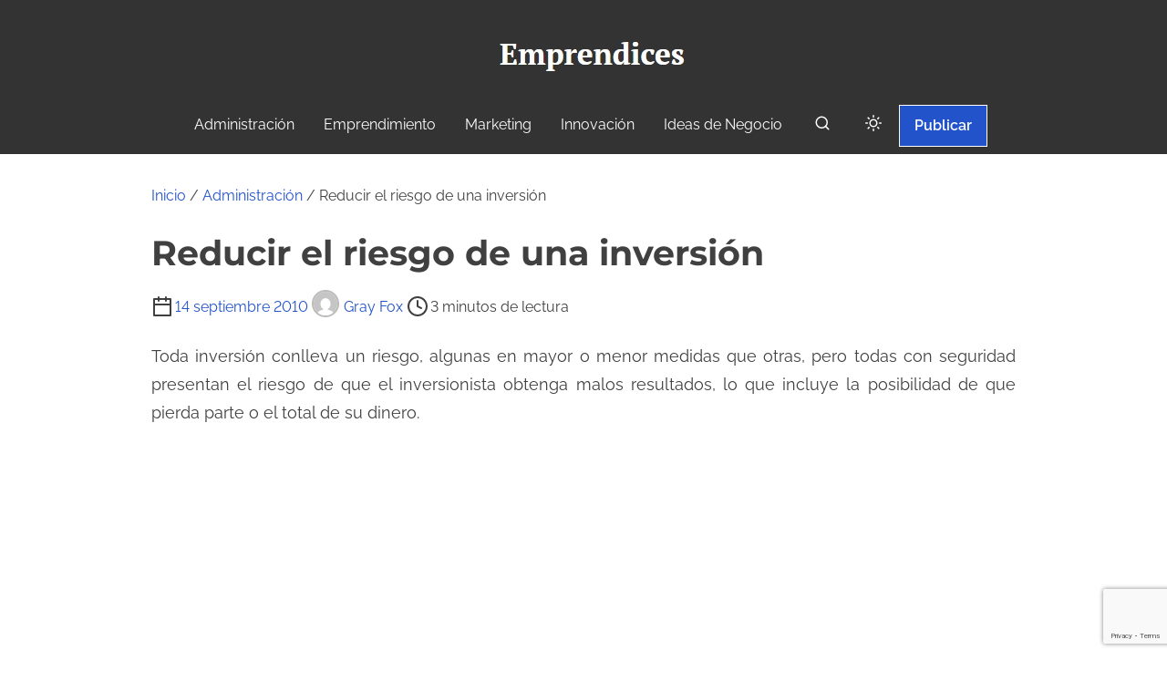

--- FILE ---
content_type: text/html; charset=utf-8
request_url: https://www.google.com/recaptcha/api2/anchor?ar=1&k=6LdarqoUAAAAALo43bM746P-f_fgP3j_WJbVPcZ1&co=aHR0cHM6Ly93d3cuZW1wcmVuZGljZXMuY286NDQz&hl=en&v=PoyoqOPhxBO7pBk68S4YbpHZ&size=invisible&anchor-ms=20000&execute-ms=30000&cb=jb8f53hympwg
body_size: 48932
content:
<!DOCTYPE HTML><html dir="ltr" lang="en"><head><meta http-equiv="Content-Type" content="text/html; charset=UTF-8">
<meta http-equiv="X-UA-Compatible" content="IE=edge">
<title>reCAPTCHA</title>
<style type="text/css">
/* cyrillic-ext */
@font-face {
  font-family: 'Roboto';
  font-style: normal;
  font-weight: 400;
  font-stretch: 100%;
  src: url(//fonts.gstatic.com/s/roboto/v48/KFO7CnqEu92Fr1ME7kSn66aGLdTylUAMa3GUBHMdazTgWw.woff2) format('woff2');
  unicode-range: U+0460-052F, U+1C80-1C8A, U+20B4, U+2DE0-2DFF, U+A640-A69F, U+FE2E-FE2F;
}
/* cyrillic */
@font-face {
  font-family: 'Roboto';
  font-style: normal;
  font-weight: 400;
  font-stretch: 100%;
  src: url(//fonts.gstatic.com/s/roboto/v48/KFO7CnqEu92Fr1ME7kSn66aGLdTylUAMa3iUBHMdazTgWw.woff2) format('woff2');
  unicode-range: U+0301, U+0400-045F, U+0490-0491, U+04B0-04B1, U+2116;
}
/* greek-ext */
@font-face {
  font-family: 'Roboto';
  font-style: normal;
  font-weight: 400;
  font-stretch: 100%;
  src: url(//fonts.gstatic.com/s/roboto/v48/KFO7CnqEu92Fr1ME7kSn66aGLdTylUAMa3CUBHMdazTgWw.woff2) format('woff2');
  unicode-range: U+1F00-1FFF;
}
/* greek */
@font-face {
  font-family: 'Roboto';
  font-style: normal;
  font-weight: 400;
  font-stretch: 100%;
  src: url(//fonts.gstatic.com/s/roboto/v48/KFO7CnqEu92Fr1ME7kSn66aGLdTylUAMa3-UBHMdazTgWw.woff2) format('woff2');
  unicode-range: U+0370-0377, U+037A-037F, U+0384-038A, U+038C, U+038E-03A1, U+03A3-03FF;
}
/* math */
@font-face {
  font-family: 'Roboto';
  font-style: normal;
  font-weight: 400;
  font-stretch: 100%;
  src: url(//fonts.gstatic.com/s/roboto/v48/KFO7CnqEu92Fr1ME7kSn66aGLdTylUAMawCUBHMdazTgWw.woff2) format('woff2');
  unicode-range: U+0302-0303, U+0305, U+0307-0308, U+0310, U+0312, U+0315, U+031A, U+0326-0327, U+032C, U+032F-0330, U+0332-0333, U+0338, U+033A, U+0346, U+034D, U+0391-03A1, U+03A3-03A9, U+03B1-03C9, U+03D1, U+03D5-03D6, U+03F0-03F1, U+03F4-03F5, U+2016-2017, U+2034-2038, U+203C, U+2040, U+2043, U+2047, U+2050, U+2057, U+205F, U+2070-2071, U+2074-208E, U+2090-209C, U+20D0-20DC, U+20E1, U+20E5-20EF, U+2100-2112, U+2114-2115, U+2117-2121, U+2123-214F, U+2190, U+2192, U+2194-21AE, U+21B0-21E5, U+21F1-21F2, U+21F4-2211, U+2213-2214, U+2216-22FF, U+2308-230B, U+2310, U+2319, U+231C-2321, U+2336-237A, U+237C, U+2395, U+239B-23B7, U+23D0, U+23DC-23E1, U+2474-2475, U+25AF, U+25B3, U+25B7, U+25BD, U+25C1, U+25CA, U+25CC, U+25FB, U+266D-266F, U+27C0-27FF, U+2900-2AFF, U+2B0E-2B11, U+2B30-2B4C, U+2BFE, U+3030, U+FF5B, U+FF5D, U+1D400-1D7FF, U+1EE00-1EEFF;
}
/* symbols */
@font-face {
  font-family: 'Roboto';
  font-style: normal;
  font-weight: 400;
  font-stretch: 100%;
  src: url(//fonts.gstatic.com/s/roboto/v48/KFO7CnqEu92Fr1ME7kSn66aGLdTylUAMaxKUBHMdazTgWw.woff2) format('woff2');
  unicode-range: U+0001-000C, U+000E-001F, U+007F-009F, U+20DD-20E0, U+20E2-20E4, U+2150-218F, U+2190, U+2192, U+2194-2199, U+21AF, U+21E6-21F0, U+21F3, U+2218-2219, U+2299, U+22C4-22C6, U+2300-243F, U+2440-244A, U+2460-24FF, U+25A0-27BF, U+2800-28FF, U+2921-2922, U+2981, U+29BF, U+29EB, U+2B00-2BFF, U+4DC0-4DFF, U+FFF9-FFFB, U+10140-1018E, U+10190-1019C, U+101A0, U+101D0-101FD, U+102E0-102FB, U+10E60-10E7E, U+1D2C0-1D2D3, U+1D2E0-1D37F, U+1F000-1F0FF, U+1F100-1F1AD, U+1F1E6-1F1FF, U+1F30D-1F30F, U+1F315, U+1F31C, U+1F31E, U+1F320-1F32C, U+1F336, U+1F378, U+1F37D, U+1F382, U+1F393-1F39F, U+1F3A7-1F3A8, U+1F3AC-1F3AF, U+1F3C2, U+1F3C4-1F3C6, U+1F3CA-1F3CE, U+1F3D4-1F3E0, U+1F3ED, U+1F3F1-1F3F3, U+1F3F5-1F3F7, U+1F408, U+1F415, U+1F41F, U+1F426, U+1F43F, U+1F441-1F442, U+1F444, U+1F446-1F449, U+1F44C-1F44E, U+1F453, U+1F46A, U+1F47D, U+1F4A3, U+1F4B0, U+1F4B3, U+1F4B9, U+1F4BB, U+1F4BF, U+1F4C8-1F4CB, U+1F4D6, U+1F4DA, U+1F4DF, U+1F4E3-1F4E6, U+1F4EA-1F4ED, U+1F4F7, U+1F4F9-1F4FB, U+1F4FD-1F4FE, U+1F503, U+1F507-1F50B, U+1F50D, U+1F512-1F513, U+1F53E-1F54A, U+1F54F-1F5FA, U+1F610, U+1F650-1F67F, U+1F687, U+1F68D, U+1F691, U+1F694, U+1F698, U+1F6AD, U+1F6B2, U+1F6B9-1F6BA, U+1F6BC, U+1F6C6-1F6CF, U+1F6D3-1F6D7, U+1F6E0-1F6EA, U+1F6F0-1F6F3, U+1F6F7-1F6FC, U+1F700-1F7FF, U+1F800-1F80B, U+1F810-1F847, U+1F850-1F859, U+1F860-1F887, U+1F890-1F8AD, U+1F8B0-1F8BB, U+1F8C0-1F8C1, U+1F900-1F90B, U+1F93B, U+1F946, U+1F984, U+1F996, U+1F9E9, U+1FA00-1FA6F, U+1FA70-1FA7C, U+1FA80-1FA89, U+1FA8F-1FAC6, U+1FACE-1FADC, U+1FADF-1FAE9, U+1FAF0-1FAF8, U+1FB00-1FBFF;
}
/* vietnamese */
@font-face {
  font-family: 'Roboto';
  font-style: normal;
  font-weight: 400;
  font-stretch: 100%;
  src: url(//fonts.gstatic.com/s/roboto/v48/KFO7CnqEu92Fr1ME7kSn66aGLdTylUAMa3OUBHMdazTgWw.woff2) format('woff2');
  unicode-range: U+0102-0103, U+0110-0111, U+0128-0129, U+0168-0169, U+01A0-01A1, U+01AF-01B0, U+0300-0301, U+0303-0304, U+0308-0309, U+0323, U+0329, U+1EA0-1EF9, U+20AB;
}
/* latin-ext */
@font-face {
  font-family: 'Roboto';
  font-style: normal;
  font-weight: 400;
  font-stretch: 100%;
  src: url(//fonts.gstatic.com/s/roboto/v48/KFO7CnqEu92Fr1ME7kSn66aGLdTylUAMa3KUBHMdazTgWw.woff2) format('woff2');
  unicode-range: U+0100-02BA, U+02BD-02C5, U+02C7-02CC, U+02CE-02D7, U+02DD-02FF, U+0304, U+0308, U+0329, U+1D00-1DBF, U+1E00-1E9F, U+1EF2-1EFF, U+2020, U+20A0-20AB, U+20AD-20C0, U+2113, U+2C60-2C7F, U+A720-A7FF;
}
/* latin */
@font-face {
  font-family: 'Roboto';
  font-style: normal;
  font-weight: 400;
  font-stretch: 100%;
  src: url(//fonts.gstatic.com/s/roboto/v48/KFO7CnqEu92Fr1ME7kSn66aGLdTylUAMa3yUBHMdazQ.woff2) format('woff2');
  unicode-range: U+0000-00FF, U+0131, U+0152-0153, U+02BB-02BC, U+02C6, U+02DA, U+02DC, U+0304, U+0308, U+0329, U+2000-206F, U+20AC, U+2122, U+2191, U+2193, U+2212, U+2215, U+FEFF, U+FFFD;
}
/* cyrillic-ext */
@font-face {
  font-family: 'Roboto';
  font-style: normal;
  font-weight: 500;
  font-stretch: 100%;
  src: url(//fonts.gstatic.com/s/roboto/v48/KFO7CnqEu92Fr1ME7kSn66aGLdTylUAMa3GUBHMdazTgWw.woff2) format('woff2');
  unicode-range: U+0460-052F, U+1C80-1C8A, U+20B4, U+2DE0-2DFF, U+A640-A69F, U+FE2E-FE2F;
}
/* cyrillic */
@font-face {
  font-family: 'Roboto';
  font-style: normal;
  font-weight: 500;
  font-stretch: 100%;
  src: url(//fonts.gstatic.com/s/roboto/v48/KFO7CnqEu92Fr1ME7kSn66aGLdTylUAMa3iUBHMdazTgWw.woff2) format('woff2');
  unicode-range: U+0301, U+0400-045F, U+0490-0491, U+04B0-04B1, U+2116;
}
/* greek-ext */
@font-face {
  font-family: 'Roboto';
  font-style: normal;
  font-weight: 500;
  font-stretch: 100%;
  src: url(//fonts.gstatic.com/s/roboto/v48/KFO7CnqEu92Fr1ME7kSn66aGLdTylUAMa3CUBHMdazTgWw.woff2) format('woff2');
  unicode-range: U+1F00-1FFF;
}
/* greek */
@font-face {
  font-family: 'Roboto';
  font-style: normal;
  font-weight: 500;
  font-stretch: 100%;
  src: url(//fonts.gstatic.com/s/roboto/v48/KFO7CnqEu92Fr1ME7kSn66aGLdTylUAMa3-UBHMdazTgWw.woff2) format('woff2');
  unicode-range: U+0370-0377, U+037A-037F, U+0384-038A, U+038C, U+038E-03A1, U+03A3-03FF;
}
/* math */
@font-face {
  font-family: 'Roboto';
  font-style: normal;
  font-weight: 500;
  font-stretch: 100%;
  src: url(//fonts.gstatic.com/s/roboto/v48/KFO7CnqEu92Fr1ME7kSn66aGLdTylUAMawCUBHMdazTgWw.woff2) format('woff2');
  unicode-range: U+0302-0303, U+0305, U+0307-0308, U+0310, U+0312, U+0315, U+031A, U+0326-0327, U+032C, U+032F-0330, U+0332-0333, U+0338, U+033A, U+0346, U+034D, U+0391-03A1, U+03A3-03A9, U+03B1-03C9, U+03D1, U+03D5-03D6, U+03F0-03F1, U+03F4-03F5, U+2016-2017, U+2034-2038, U+203C, U+2040, U+2043, U+2047, U+2050, U+2057, U+205F, U+2070-2071, U+2074-208E, U+2090-209C, U+20D0-20DC, U+20E1, U+20E5-20EF, U+2100-2112, U+2114-2115, U+2117-2121, U+2123-214F, U+2190, U+2192, U+2194-21AE, U+21B0-21E5, U+21F1-21F2, U+21F4-2211, U+2213-2214, U+2216-22FF, U+2308-230B, U+2310, U+2319, U+231C-2321, U+2336-237A, U+237C, U+2395, U+239B-23B7, U+23D0, U+23DC-23E1, U+2474-2475, U+25AF, U+25B3, U+25B7, U+25BD, U+25C1, U+25CA, U+25CC, U+25FB, U+266D-266F, U+27C0-27FF, U+2900-2AFF, U+2B0E-2B11, U+2B30-2B4C, U+2BFE, U+3030, U+FF5B, U+FF5D, U+1D400-1D7FF, U+1EE00-1EEFF;
}
/* symbols */
@font-face {
  font-family: 'Roboto';
  font-style: normal;
  font-weight: 500;
  font-stretch: 100%;
  src: url(//fonts.gstatic.com/s/roboto/v48/KFO7CnqEu92Fr1ME7kSn66aGLdTylUAMaxKUBHMdazTgWw.woff2) format('woff2');
  unicode-range: U+0001-000C, U+000E-001F, U+007F-009F, U+20DD-20E0, U+20E2-20E4, U+2150-218F, U+2190, U+2192, U+2194-2199, U+21AF, U+21E6-21F0, U+21F3, U+2218-2219, U+2299, U+22C4-22C6, U+2300-243F, U+2440-244A, U+2460-24FF, U+25A0-27BF, U+2800-28FF, U+2921-2922, U+2981, U+29BF, U+29EB, U+2B00-2BFF, U+4DC0-4DFF, U+FFF9-FFFB, U+10140-1018E, U+10190-1019C, U+101A0, U+101D0-101FD, U+102E0-102FB, U+10E60-10E7E, U+1D2C0-1D2D3, U+1D2E0-1D37F, U+1F000-1F0FF, U+1F100-1F1AD, U+1F1E6-1F1FF, U+1F30D-1F30F, U+1F315, U+1F31C, U+1F31E, U+1F320-1F32C, U+1F336, U+1F378, U+1F37D, U+1F382, U+1F393-1F39F, U+1F3A7-1F3A8, U+1F3AC-1F3AF, U+1F3C2, U+1F3C4-1F3C6, U+1F3CA-1F3CE, U+1F3D4-1F3E0, U+1F3ED, U+1F3F1-1F3F3, U+1F3F5-1F3F7, U+1F408, U+1F415, U+1F41F, U+1F426, U+1F43F, U+1F441-1F442, U+1F444, U+1F446-1F449, U+1F44C-1F44E, U+1F453, U+1F46A, U+1F47D, U+1F4A3, U+1F4B0, U+1F4B3, U+1F4B9, U+1F4BB, U+1F4BF, U+1F4C8-1F4CB, U+1F4D6, U+1F4DA, U+1F4DF, U+1F4E3-1F4E6, U+1F4EA-1F4ED, U+1F4F7, U+1F4F9-1F4FB, U+1F4FD-1F4FE, U+1F503, U+1F507-1F50B, U+1F50D, U+1F512-1F513, U+1F53E-1F54A, U+1F54F-1F5FA, U+1F610, U+1F650-1F67F, U+1F687, U+1F68D, U+1F691, U+1F694, U+1F698, U+1F6AD, U+1F6B2, U+1F6B9-1F6BA, U+1F6BC, U+1F6C6-1F6CF, U+1F6D3-1F6D7, U+1F6E0-1F6EA, U+1F6F0-1F6F3, U+1F6F7-1F6FC, U+1F700-1F7FF, U+1F800-1F80B, U+1F810-1F847, U+1F850-1F859, U+1F860-1F887, U+1F890-1F8AD, U+1F8B0-1F8BB, U+1F8C0-1F8C1, U+1F900-1F90B, U+1F93B, U+1F946, U+1F984, U+1F996, U+1F9E9, U+1FA00-1FA6F, U+1FA70-1FA7C, U+1FA80-1FA89, U+1FA8F-1FAC6, U+1FACE-1FADC, U+1FADF-1FAE9, U+1FAF0-1FAF8, U+1FB00-1FBFF;
}
/* vietnamese */
@font-face {
  font-family: 'Roboto';
  font-style: normal;
  font-weight: 500;
  font-stretch: 100%;
  src: url(//fonts.gstatic.com/s/roboto/v48/KFO7CnqEu92Fr1ME7kSn66aGLdTylUAMa3OUBHMdazTgWw.woff2) format('woff2');
  unicode-range: U+0102-0103, U+0110-0111, U+0128-0129, U+0168-0169, U+01A0-01A1, U+01AF-01B0, U+0300-0301, U+0303-0304, U+0308-0309, U+0323, U+0329, U+1EA0-1EF9, U+20AB;
}
/* latin-ext */
@font-face {
  font-family: 'Roboto';
  font-style: normal;
  font-weight: 500;
  font-stretch: 100%;
  src: url(//fonts.gstatic.com/s/roboto/v48/KFO7CnqEu92Fr1ME7kSn66aGLdTylUAMa3KUBHMdazTgWw.woff2) format('woff2');
  unicode-range: U+0100-02BA, U+02BD-02C5, U+02C7-02CC, U+02CE-02D7, U+02DD-02FF, U+0304, U+0308, U+0329, U+1D00-1DBF, U+1E00-1E9F, U+1EF2-1EFF, U+2020, U+20A0-20AB, U+20AD-20C0, U+2113, U+2C60-2C7F, U+A720-A7FF;
}
/* latin */
@font-face {
  font-family: 'Roboto';
  font-style: normal;
  font-weight: 500;
  font-stretch: 100%;
  src: url(//fonts.gstatic.com/s/roboto/v48/KFO7CnqEu92Fr1ME7kSn66aGLdTylUAMa3yUBHMdazQ.woff2) format('woff2');
  unicode-range: U+0000-00FF, U+0131, U+0152-0153, U+02BB-02BC, U+02C6, U+02DA, U+02DC, U+0304, U+0308, U+0329, U+2000-206F, U+20AC, U+2122, U+2191, U+2193, U+2212, U+2215, U+FEFF, U+FFFD;
}
/* cyrillic-ext */
@font-face {
  font-family: 'Roboto';
  font-style: normal;
  font-weight: 900;
  font-stretch: 100%;
  src: url(//fonts.gstatic.com/s/roboto/v48/KFO7CnqEu92Fr1ME7kSn66aGLdTylUAMa3GUBHMdazTgWw.woff2) format('woff2');
  unicode-range: U+0460-052F, U+1C80-1C8A, U+20B4, U+2DE0-2DFF, U+A640-A69F, U+FE2E-FE2F;
}
/* cyrillic */
@font-face {
  font-family: 'Roboto';
  font-style: normal;
  font-weight: 900;
  font-stretch: 100%;
  src: url(//fonts.gstatic.com/s/roboto/v48/KFO7CnqEu92Fr1ME7kSn66aGLdTylUAMa3iUBHMdazTgWw.woff2) format('woff2');
  unicode-range: U+0301, U+0400-045F, U+0490-0491, U+04B0-04B1, U+2116;
}
/* greek-ext */
@font-face {
  font-family: 'Roboto';
  font-style: normal;
  font-weight: 900;
  font-stretch: 100%;
  src: url(//fonts.gstatic.com/s/roboto/v48/KFO7CnqEu92Fr1ME7kSn66aGLdTylUAMa3CUBHMdazTgWw.woff2) format('woff2');
  unicode-range: U+1F00-1FFF;
}
/* greek */
@font-face {
  font-family: 'Roboto';
  font-style: normal;
  font-weight: 900;
  font-stretch: 100%;
  src: url(//fonts.gstatic.com/s/roboto/v48/KFO7CnqEu92Fr1ME7kSn66aGLdTylUAMa3-UBHMdazTgWw.woff2) format('woff2');
  unicode-range: U+0370-0377, U+037A-037F, U+0384-038A, U+038C, U+038E-03A1, U+03A3-03FF;
}
/* math */
@font-face {
  font-family: 'Roboto';
  font-style: normal;
  font-weight: 900;
  font-stretch: 100%;
  src: url(//fonts.gstatic.com/s/roboto/v48/KFO7CnqEu92Fr1ME7kSn66aGLdTylUAMawCUBHMdazTgWw.woff2) format('woff2');
  unicode-range: U+0302-0303, U+0305, U+0307-0308, U+0310, U+0312, U+0315, U+031A, U+0326-0327, U+032C, U+032F-0330, U+0332-0333, U+0338, U+033A, U+0346, U+034D, U+0391-03A1, U+03A3-03A9, U+03B1-03C9, U+03D1, U+03D5-03D6, U+03F0-03F1, U+03F4-03F5, U+2016-2017, U+2034-2038, U+203C, U+2040, U+2043, U+2047, U+2050, U+2057, U+205F, U+2070-2071, U+2074-208E, U+2090-209C, U+20D0-20DC, U+20E1, U+20E5-20EF, U+2100-2112, U+2114-2115, U+2117-2121, U+2123-214F, U+2190, U+2192, U+2194-21AE, U+21B0-21E5, U+21F1-21F2, U+21F4-2211, U+2213-2214, U+2216-22FF, U+2308-230B, U+2310, U+2319, U+231C-2321, U+2336-237A, U+237C, U+2395, U+239B-23B7, U+23D0, U+23DC-23E1, U+2474-2475, U+25AF, U+25B3, U+25B7, U+25BD, U+25C1, U+25CA, U+25CC, U+25FB, U+266D-266F, U+27C0-27FF, U+2900-2AFF, U+2B0E-2B11, U+2B30-2B4C, U+2BFE, U+3030, U+FF5B, U+FF5D, U+1D400-1D7FF, U+1EE00-1EEFF;
}
/* symbols */
@font-face {
  font-family: 'Roboto';
  font-style: normal;
  font-weight: 900;
  font-stretch: 100%;
  src: url(//fonts.gstatic.com/s/roboto/v48/KFO7CnqEu92Fr1ME7kSn66aGLdTylUAMaxKUBHMdazTgWw.woff2) format('woff2');
  unicode-range: U+0001-000C, U+000E-001F, U+007F-009F, U+20DD-20E0, U+20E2-20E4, U+2150-218F, U+2190, U+2192, U+2194-2199, U+21AF, U+21E6-21F0, U+21F3, U+2218-2219, U+2299, U+22C4-22C6, U+2300-243F, U+2440-244A, U+2460-24FF, U+25A0-27BF, U+2800-28FF, U+2921-2922, U+2981, U+29BF, U+29EB, U+2B00-2BFF, U+4DC0-4DFF, U+FFF9-FFFB, U+10140-1018E, U+10190-1019C, U+101A0, U+101D0-101FD, U+102E0-102FB, U+10E60-10E7E, U+1D2C0-1D2D3, U+1D2E0-1D37F, U+1F000-1F0FF, U+1F100-1F1AD, U+1F1E6-1F1FF, U+1F30D-1F30F, U+1F315, U+1F31C, U+1F31E, U+1F320-1F32C, U+1F336, U+1F378, U+1F37D, U+1F382, U+1F393-1F39F, U+1F3A7-1F3A8, U+1F3AC-1F3AF, U+1F3C2, U+1F3C4-1F3C6, U+1F3CA-1F3CE, U+1F3D4-1F3E0, U+1F3ED, U+1F3F1-1F3F3, U+1F3F5-1F3F7, U+1F408, U+1F415, U+1F41F, U+1F426, U+1F43F, U+1F441-1F442, U+1F444, U+1F446-1F449, U+1F44C-1F44E, U+1F453, U+1F46A, U+1F47D, U+1F4A3, U+1F4B0, U+1F4B3, U+1F4B9, U+1F4BB, U+1F4BF, U+1F4C8-1F4CB, U+1F4D6, U+1F4DA, U+1F4DF, U+1F4E3-1F4E6, U+1F4EA-1F4ED, U+1F4F7, U+1F4F9-1F4FB, U+1F4FD-1F4FE, U+1F503, U+1F507-1F50B, U+1F50D, U+1F512-1F513, U+1F53E-1F54A, U+1F54F-1F5FA, U+1F610, U+1F650-1F67F, U+1F687, U+1F68D, U+1F691, U+1F694, U+1F698, U+1F6AD, U+1F6B2, U+1F6B9-1F6BA, U+1F6BC, U+1F6C6-1F6CF, U+1F6D3-1F6D7, U+1F6E0-1F6EA, U+1F6F0-1F6F3, U+1F6F7-1F6FC, U+1F700-1F7FF, U+1F800-1F80B, U+1F810-1F847, U+1F850-1F859, U+1F860-1F887, U+1F890-1F8AD, U+1F8B0-1F8BB, U+1F8C0-1F8C1, U+1F900-1F90B, U+1F93B, U+1F946, U+1F984, U+1F996, U+1F9E9, U+1FA00-1FA6F, U+1FA70-1FA7C, U+1FA80-1FA89, U+1FA8F-1FAC6, U+1FACE-1FADC, U+1FADF-1FAE9, U+1FAF0-1FAF8, U+1FB00-1FBFF;
}
/* vietnamese */
@font-face {
  font-family: 'Roboto';
  font-style: normal;
  font-weight: 900;
  font-stretch: 100%;
  src: url(//fonts.gstatic.com/s/roboto/v48/KFO7CnqEu92Fr1ME7kSn66aGLdTylUAMa3OUBHMdazTgWw.woff2) format('woff2');
  unicode-range: U+0102-0103, U+0110-0111, U+0128-0129, U+0168-0169, U+01A0-01A1, U+01AF-01B0, U+0300-0301, U+0303-0304, U+0308-0309, U+0323, U+0329, U+1EA0-1EF9, U+20AB;
}
/* latin-ext */
@font-face {
  font-family: 'Roboto';
  font-style: normal;
  font-weight: 900;
  font-stretch: 100%;
  src: url(//fonts.gstatic.com/s/roboto/v48/KFO7CnqEu92Fr1ME7kSn66aGLdTylUAMa3KUBHMdazTgWw.woff2) format('woff2');
  unicode-range: U+0100-02BA, U+02BD-02C5, U+02C7-02CC, U+02CE-02D7, U+02DD-02FF, U+0304, U+0308, U+0329, U+1D00-1DBF, U+1E00-1E9F, U+1EF2-1EFF, U+2020, U+20A0-20AB, U+20AD-20C0, U+2113, U+2C60-2C7F, U+A720-A7FF;
}
/* latin */
@font-face {
  font-family: 'Roboto';
  font-style: normal;
  font-weight: 900;
  font-stretch: 100%;
  src: url(//fonts.gstatic.com/s/roboto/v48/KFO7CnqEu92Fr1ME7kSn66aGLdTylUAMa3yUBHMdazQ.woff2) format('woff2');
  unicode-range: U+0000-00FF, U+0131, U+0152-0153, U+02BB-02BC, U+02C6, U+02DA, U+02DC, U+0304, U+0308, U+0329, U+2000-206F, U+20AC, U+2122, U+2191, U+2193, U+2212, U+2215, U+FEFF, U+FFFD;
}

</style>
<link rel="stylesheet" type="text/css" href="https://www.gstatic.com/recaptcha/releases/PoyoqOPhxBO7pBk68S4YbpHZ/styles__ltr.css">
<script nonce="tP2iHtNQsS4XapeS_WwPjg" type="text/javascript">window['__recaptcha_api'] = 'https://www.google.com/recaptcha/api2/';</script>
<script type="text/javascript" src="https://www.gstatic.com/recaptcha/releases/PoyoqOPhxBO7pBk68S4YbpHZ/recaptcha__en.js" nonce="tP2iHtNQsS4XapeS_WwPjg">
      
    </script></head>
<body><div id="rc-anchor-alert" class="rc-anchor-alert"></div>
<input type="hidden" id="recaptcha-token" value="[base64]">
<script type="text/javascript" nonce="tP2iHtNQsS4XapeS_WwPjg">
      recaptcha.anchor.Main.init("[\x22ainput\x22,[\x22bgdata\x22,\x22\x22,\[base64]/[base64]/[base64]/[base64]/[base64]/UltsKytdPUU6KEU8MjA0OD9SW2wrK109RT4+NnwxOTI6KChFJjY0NTEyKT09NTUyOTYmJk0rMTxjLmxlbmd0aCYmKGMuY2hhckNvZGVBdChNKzEpJjY0NTEyKT09NTYzMjA/[base64]/[base64]/[base64]/[base64]/[base64]/[base64]/[base64]\x22,\[base64]\x22,\[base64]/CpMKVw4Ubwo3Dn8Ocw5TCrgtNJsKOwqbDlsKLw4IkRMOnw4PClcOgwrQ9AMOuDDzCp2oGwrzCt8OgGFvDqytiw7x/XjRceV3CisOETAoNw5dmwpUccDBfXlU6w77DlMKcwrFLwpg5IlUrYcKsHRZsPcKNwqfCkcKpfMOmYcO6w5jCqsK1KMOPNsK+w4Mrwo4gwo7CuMK5w7oxwp1Ow4DDlcK4F8KfScKVSSjDhMKow5QxBGTCrMOQEH/DiybDpVHCp2wBfQvCtwTDp3lNKnVnV8OMT8O/w5J4BXvCuwtmM8KifjJawrsXw5DDpMK4IsK0wqLCssKPw7JGw7hKMMK2N2/DgMO4UcO3w6vDkQnChcOzwr0iCsOIFCrCgsOVCnhwLsOGw7rCiQ/Dg8OEFE8iwofDqlPCtcOIwqzDqMO1YQbDhcKtwqDCrH7CukIMw6/Di8K3wqoCw6kKwrzCqsKZwqbDvXrDmsKNwonDnkhlwrhXw681w4nDvMKRXsKRw7cQPMOcc8K0TB/[base64]/[base64]/Cq8OBFHwew7U0UwZeQsKuwqfCqFRzC8O4w6jCvMK8wp/DpgXCq8Ofw4HDhMO1R8OywpXDl8OtKsKOwovDr8Ojw5A6bcOxwrwsw67CkDx/wpocw4sqwp4hSDbCiSNbw5U6cMOPSMORY8KFw5VkDcKMUsKBw5rCg8OPVcKdw6XCkyopfh3CkmnDizzCtMKFwpFfwrk2wpEbE8KpwqJGw6JTHXPCocOgwrPCgcOgwofDm8OOwoHDmWTCuMK7w5Vcw580w67DmG/CrSnCgBskdcO2w7Fpw7DDmjPDmXLCkRsrNUzDoFTDs3Q6w7kaVU/CnMOrw7/Dg8O/[base64]/DlBLCgxUTwpzDk8KaU8O5wp5Hw5jCr8KAIl4SNMO2w67CkcKJScOGSQ7DikB/WcK2w7fCpgpfw5wHwpE7c1PDpsOJXDbDjHhna8KOw48fNnzCg2HDsMKPw4fDpDjCmMKXw6lLwo/DrQ5KKFAhOEtYw7xgw5/CsijCozLDqWJNw5lZBX8hKh7DvsOaEMOLw7kPKR0IUSPDq8KWdV9La2cXSMKIe8KJKwlUeyHCqcKfXMKgdndNVDxgQAAxwpvDrhpiI8K/wrTCnzrCmi1Qwpw+wrIiKn80w5DCqmTCv3vDssKHw7djw6QYZsOpw6R1wp3DosOpNUjDrsOHesKRAcKXw5bDicOCw6HCoz/DhB0FFSnCihcgO3bCpsOhw6IEwqPDo8KJwrjDuSQRwpo3NH7Djz85wqnDoWLDhBB/wozDnm3DrjHCssKLw4o9L8O3GcKiw7zDlsK8aHwvw7zDqsO8A0gOesObNiPDrjdXw6rDr1wBPsObwo8PGjjDkic1w5/CjsKWwqQ/woAXwqjDn8Odw70XAW/DrBdZwpNxw4bCqcOUc8Kvw63DtcK4TTRww5sqNMKAABjDl3d1NX3ClMK+EGHDkcKgw6DDpDBEwqDCi8KFwqQ+w63CvMOWwp3ClMKiMcKoUhdbbsOwwoxWQ1DCtMK+wpHCoX3Cu8Onw4LCt8OUUWR/OE3DugnDhcKhQizCkRzDuAjDtsOtw79dwp9Bw4rCnMKtw4bCvcKjfTzDj8Kvw4xFLFswwokEBsO+EcKtB8Kbw4h2wrHDn8Ofw55yT8OgwoHDmSItwrPDrcOQVsKawqYtUMOzb8KSJ8OWWcOfw6bDkFHDsMOmEsKXWV/CllzDlkoJwpZhw4zDni/CoGzCl8KQV8OvTR/DpcO1CcOEUsOOExrCnMO9wprDo1lzKcKvFsOmw6rDmSLChcO/wr7DlcKqScKhw5bCvsOnw67DrhBWPcK0bcOINgM4bsOJbgLDuxbDpcKKWMKXbMKOwpzCpcKJGQDClcKXwqHCkxJkw73Cn18ZdsOyeSZ5wqvDuCPDr8KMw5DCgMOcw4QNBMOnwpHCgcKGG8OCwqEQwrjDqsK/wqjCpsKEPDEQwrhDUnrDjE/[base64]/CvWoyN3DDmcKVwo0kwqjCoGLCp8KBwpZrwrF4DCLCiCJGwrTCgsKsOMKXw4hEw6N6fMOzWXExw4vCm13DhMOZw4F3bUMyY07CtH7ClB0RwqzDojjCisOOHHjCicKNDEHCjsKEP11Ew6PDtsO5wobDjcOaHH8rSsK7w4ZwcH1vwqU/CsKOacO6w4wlfsKhDEQjRsOfFMKJw5fCnMOOw4Z/LMKXe0rDkcOQeCvCjsKdw7jDsX/CpMKjKRJpScOow6TDiV0ow63ClMODbsOfw5R3LMKPZjLCuMKGwqLCjR/CtCIywpEVaXFqwqzCqld/[base64]/CpEUOwr0PXcOAw6srw7pUNMKmdMOQwol3DkgAfMO9w55EU8K+w7zCuMOAIsKQHcOqw4LDrDN1FShVwphLeAXDgiLDhTBSwpLDrx9kUsOZwoPDs8OvwqYkw4DCm3IDIcK1VsK1wppmw4rDk8OcwqbCt8KYw6HCrsKNdy/CtlNkJcK7N1Z2TcKJOMKWwojCm8OpbALCkmvDgSjDhxNFwq1Qw5M7CcOOwrXDlUwiEnd6w4sEBAF4w43CtV0twq0+w5NHw6VRB8OnPWtuwrTCtGXCm8KMwpzCk8O3wrVIGRLCoGEVw4/DoMKowogjwrldwq3DpEbCmlLCg8OVSsKDwr0SZ0Z9ecO+OMKZbThaT31EW8OfF8O4ScOcw5pDV19xwoTCocOqUMOMB8OfwpDCrcKOwprCk0jCjFslb8OmdMK5I8O1FMOBWsKDw5cTw6EKwpHDocOCXxp0X8Kcw5LCv1DDpG1/[base64]/DQEYLC4dw4Mow53DjR7DmgMKw6TClsOTUA8hT8OLwrnCjWslw40GXMOrw5nCnsOIwp/[base64]/Cp8OUw5pNPTXDnGbCicK8aQERw6nDvsKkKTbCqVTDtxRLwpTCrsO3ajBoUV0dw58iw6rCjAMfwr56TcOUwoYew7AOw4XCmQhRw7pCwqXDhw1tOsK5O8O9LXzDrUBCUcOrwrlmw4PCn2xLw4NxwrwWBcKuw6lpw5TDtsK/wq4QeWbCg3XCgsO3UWrCvMKjJVfDlcKjwp4ZWUgZPwplw6QQecKkMGJkPF81GMOVD8Kbw6dObwrDjEAFw5U/wrBxw6fCs2zCvsOhWQU9A8OnOXB7AGLDp35GMsKKw4sqYMK8dWnDkzA0NQTDjMOkw5TDucKSw5nDtm/DlsKRH3rClcOOw5jDm8KVw4R3EFodwrJcIcKFwrBgw6oydMKbLT7Cv8KJw57DmsOswq/Dvhpew4ssJ8K5w5bDoDDDmMO4EMO6w6Jyw4Ilw6FOwo9ZGVPDk0ocw6osacKJw4d+JMK7fcOGPjdGw53DsBfCq1vCgBLDtV/[base64]/DlnzDmMORacKLeMKlBsOhaXfCocOtw5DDjiInw6fDhMKHwoXCuQNdwrLCg8KcwrtWw5VUw63DohknK1vDisOuYsOPw7B/woPDnSXCgHoyw5V6w4jCiQfDoiEUCcO6DS3DuMKqLVbDoyggfMKnwo/DpcOnRcKSNjZow5pgf8K/w77Cl8OzwqTDmMKlAC4twqXCqhFcM8KOw5DCoA8ePA/[base64]/CnMO3dXAuDcOpPC7DsUvDvDdFwqbCn8Owwq3DnBLDocKXCwXDjMKvwrXClMOPM1fCtEXDhEoTw7TClMK3DsKFB8KDw6xRwo3CncOiwq8SwqDDtMKqw5LCpBHDmGJ/SsOUwqMeIXHClsKKw7TChMOpwpzCqlbCq8KDw5rClyHDnsKdw4nCl8K8w4FwOkFvCcOAwqA/[base64]/CkMKxwqbDsFPCgsOCA3gswpnDp0vCunPDlCzDtMK7wpIWwonCmcOJw71Wey9OB8O/RVIHwpXCiwh3bABeR8OxacOdwpDDuQ4WwpHDskxBw5XDncKJwqtRwrXCkEzCnXDDssKLX8KNDcO/w5s+wqBXwpPClMOzYXwyKzXCs8OZwoBqw5PCrCEFw5l6dMK2w6LDmMKUOMK+wrXDh8O+w6ZPw5BeOQxDw5QBfhfCq2PCgMO7OH/Dk0DDjy4dLcOjwq7Co3s7w57Dj8OiD2gsw5zDssOoJMKDNXHCiAjCjj1RwpB1ZG7CicKwwpFOenbCtUHDpsOIbx/Dj8O6EUUsD8OkbS1Ywq/[base64]/Co0HDpsO9esKMw47CvX12w5RQw646w7jCqcKsw54BYljDqBrDli3Co8OWSsKSwo0/w7PDhcOqeVjCq0TDnmXDl1fDocOBTMK+KcKdX37Cv8K7w63CoMKKVsOuwqXCpsOha8KUNMKFC8O0w7tcU8OeNMOew4vCjMKzwrYSwopEwocgw4AYw67DpMKMw5HDj8K6eSJqFFJVcmJMwoIaw43CpcOxw5PCrh7CrcO/Sis/w5RpBk4Cw6t9FRTDmmLDsgMMwpEnw74wwpQpw507wr7CjDknQMKpw57DqiBhwovClmrDkcKxScK6w5PDlcK2wqrDjMOnw6DDlQ/DhUpUwqvCkXB1EMOUw6Qnwo/CuD7CtsKxeMKrwqjDj8OIG8KswotoTTzDgsO8NAxdHWVkFFF/MVvDscO3Y2wLw4FtwrdPEDh4wobDnsKdSUZUf8KIQ2pTejMpe8OndMO8DsKNIsKVw6Ycwo5tw6gdwrkfw7ZLRDQKHz1ewqETWjLDh8KXw7ZqwpjDuC3Dkw/CgsOfw4nDhmvCocOaYcOBwqwLw6jDhWQiPVYMM8OiaQYPPMKHH8OgOV/[base64]/CnMK2wrfCtXdkbsK0w6VywqnCo8KkXMKZIhTClgLCozDDkU4DNcKBZBbCvsKEwpVKw5gfM8KbwozDumrDucOPBxjCt2QcVcOkXcOPEFrCrSfCgn/DgABOf8KywprDtRpgM39PehViGE1qw4xhIFTDmk7Dl8Kjw6rDnkgYdRjDjTIlBlPCrsO9w44Ba8KJcVQzwr5vVnFkw73DqcOJw7rDuCYLwoVUbTwYwqdnw4HCgB5DwrtSA8KPwqjClsOqw5gZw5lIf8OFwonDtcKHFsO5wpzDny/DhwLCp8OdwonDoTUCKyhkwqfDijjCtMOTUDnDtSAQwqXDrxXDvx9Sw7kKw4HDusOOwrBWwqDCllPDlMOlwqsdLSk6w6olAsK6wq/Dm1/DmBbDijzCoMK9w6JVwrXCg8KywpvCu2JmSsOsw57Ck8KrwrRHcgLDv8KywqY5RsKKw5/[base64]/DsCjCscOqw7Vsw57DscOHU8OTNsKKQMKbYsOOwoRSJcOiFHYlfcKYw63CgMO2wrrCosK7w7zChMOeR0RnPmzCusOwEWZ/dAQ8WDdZwonChMKgNzHCnsKaHWrDg1lsw5cww7LCt8Kdw5sFA8OtwpMOR17CtcObw41TBQfDmnZdw4vCkcO/[base64]/DiHFWU8OFX8OywqHDuMOvXkYZwqrDtxZVWwxAPgrDnsKqDsK9Ty03BMOIUsKawqbDgMOYw4nCg8KAZWrDmsOZXMOsw4PDp8OtfkvDl1s1wpLDpsKnQSbCtcKxwpzDhlHCl8OnMsOUT8O2K8K4w4DCmsO4DsOSwohzw7ZCOMKqw4pIwqgYTX1Ewpl5w4PDusOGwpdGw5/Cj8Opw70Cw5jDhVjCkcOzw5bDoDtKeMKIwqXDg1ZjwphmZcO2w6QsN8KTDG9Vw7MdesObOzo+wqs7w4howpVfUSB9DwTDu8OxcxrCkTEjwrzDksKUw6/DskbDk2TCnMK/w5glw5vDikZrAcOEw5Qgw4LCjiTDkR/[base64]/Ds8Omw4cFYsKnwr7DnVwZHkPDkW7Dh8Kgw7/DlC43w4HChcOGGMOtIGMEw67CiH8vwqdiQsOuwo7Cr3/[base64]/E8OpwoZTwqpOwoxBCcKjWD/[base64]/B8OCasO2OcKjQcKqZEFubBx6dXHCqcK9w4jCm0V4woZkwoXDlMOXX8K/[base64]/GF08M8Oxw7XDhWUTKTTDlBbDtMObwqFsw6bDnDXDksKVeMOJwqnCr8OKw7xbwplRw7zDg8OMwrBJwqFJwpHCqcOHG8O5Z8Kxf3QTJ8O/w5zCtsOKFsKjw5fClwLCscKXVSLDp8O5CR9twp9lWsOVVcOUBcO2KMKQwr7CrCgewqN/w6YAwrAYw4XCi8KKwpLDk0LCi3zDgWBbTsOGacOowqRgw4XDtFTDusO6SMOew4gYaRI6w5Eswr0UdcKIw6M/[base64]/Dk8OLwq90BX7DtMKCw5nDsC5Jw7USeEDCmDtUN8OVw4DClQABw4J/eg3Dh8KeLmklficewozCt8OxBG/DjXJYwr8KwqbDjsOfW8KScMKRw6lQw6doFcKhwpLCncKlUyrCplXDshIOwq7Ciid1FMK8FxtUIlRNwr3CusKNBW5LHj/[base64]/DsOswobCgCBbCMKuwqhCEmrCth/[base64]/CoUHCtMOJCCTCmW7Di8KVwp4WPkxAbFnCtcOJWMKib8KcCMOJw6AywpPDlMOCFMOMwqZ6GsO4MFDDsmRcwoDCs8KCw48dw5LDvMK9woNeJsOdQcKWTsKKMcOPWiXChR9vw4ZqwpzDlRgmwr/CksK3woDDu0g/[base64]/DosO7KsKrF8OnEhfChyTCo8OhA8KMF0x+w7TDr8OdRcOlw4RpPcKGE0/[base64]/Cv8OqwozCtytbw4LCg8K5wo5+wpXDggpYwp/[base64]/CrUHDuxTDihbChVzChsOFGAIUwo9Gw5nDocO4B0fDuXPCvRkvw4HCmsKXNcOdwrcbw7hbwqrCl8OTW8OEDUXCnsK8w6jDhSfCiWbDsMKgw7k1AsOOZUgDGsKKHsKoNsKZCxIuMMK+wrsqMmLDl8KfS8O5woxawo9MNH1fw44fwp/DjsK9cMOVwpEYw63DjcO9wo7Dj11+csKsw63DkUjDicObw78ewoF+wrrClcKIw7nDiAk5w4xPwoEOw7fCsi3ChCFyRXV4K8KiwosybMOvw5rDqWXDlMOkw7x/[base64]/[base64]/w5DCpifCuMK+cD9Fw7jCqWHCisOywrnDuX7CmgF5LlPDmRIeJ8KdwpjCkzTDh8OqQybCmTtvFUtCeMKQX3/CnMOiwpJOwqALw6JMKMKPwpfDkMK3woPDmkDCukUHZsKUPsONQnfCksKIORx3N8KsZzwLGwHDiMOIwoHDknbDksKAw40Kw4QAw6AhwpEIXVfCnMOGCsKbH8OYD8KvXcK8wqYgw45HLx0YHkgmwofDlknDhDkAwoHCksKrdwUoZlTCosKuQAdcDsOgDH/Ch8OeRjo8w6Nhwo7Cn8ODR2PCrhrDtMKxw67CqcKYPx3CoVTDtGLClsKnLFLDjihdIxLCsGgTw5HDhcKxXRTDo2Ilw53Cv8Ocw63Cl8KgUEVLZCsqBcKfwpFWFcONQkNRw70Bw4TCpz7DtMKMw6ogRTMawrNTw6EYw4rDiQ/DrMKmwrkWw6onw77DmkRmFlLDrTjClWJbEysSDMKuwrB3E8OcwqDCrMOuDsK8wr/[base64]/DjSHCuRHDncOsVMKcGFPDrcO5TVc9RBlaJDbCsX8VWRF9UcKuw6/DocOnRsOGQ8O0EMKCJAUjLixZw6TCpMKzYx1qwo/CokfCu8K9w4TDsnPDo1oHw5kawrIHCsOywpDCnX10w5bDkmfCtMK4BMOWw7QZNsK/eihDOsO9w6JuwrTCmiLDusOxwoDCkMKFw65Aw4HCkmjCrcOnaMKjwpfDkcO4wrnDsTLCons6LAvCjQMQw4Quw7/CnQPDmMKfw67DgjRcLsKNw4jDmMO2C8OGwr4Vw7PDusOJw6zDqMOYwrDDl8OQCEYVQzBcw7dzM8K5JcKYeFdERmVpw4DDscKNwrtzwpzDnR0twoUywo3Cv3TCiCEmwqHDugrCpsKMQzVDXwPCo8O3XMOewrNrcsKfw7PCpwnDjcO0McOfFWTDl1cpwpPCtg/CtTkgQ8K7woPDk3jCksOcJsK4dF5JV8Orwrt0LhPDmnnCo1UyZsKfPMK5wqTDniDDpMOkfz7DrDPCsmgQQsKrwrXCswfCnw7CokTDs0jDuiTCnx51DRHDkMK8H8OVwqDCmsOGZ3kcwqXDkMOHw7dtTD1OAsKEwoV1GcO4w7Rtw6nCncKkBl0WwrXCoz9aw5/DgkNlwp4Hw597UnHDr8Opw4TCtsKHeXbCph/[base64]/Ds8KpXsK7McKnfcO9fy8CCcKNw7TCr1Upw50zCk/DkTHDsjbCrcOVDA8+w5jDisOHwqvCo8Omwr0jwq02w4Ffw6VuwqU6woTDk8KFw5x/wpZ7XmTCm8KwwqQpwqxHw5hZPMOsDcK4w6fCj8OUw647KwvDt8Oww4XChHrDm8KYw4DCt8OIwp0qXMOFSMOuS8O+RcKxwoINcsO0V1Vdw5bDog4vw4tmw53DjADDosOGW8OyPiXDssKnw7jDgAtUwpg/KzgHw40YUMKcLcOdwphGHh1iwqFbOCfDvFVxMMKHfg0WWsK/w5fCoCYSfsK/[base64]/DlsKlFV05woVbFsOLUcK8TCbCsDc3w5Bsw7PDu8KcKcObSzs1w6/Dqklew7rDgMOYwrjCpnsFfgjDisKAw618AlB3PcOLOg9tw5pfwrwiU3/Dj8ORIMO7wohdw6pqwrkUw7Fgwo8zw7XCm3LClkMCJMOWQTsKZcKcDcOBUgTCpThSHlNKEzwZMcK3wrtsw5kpwp/DvMObfMKuHMOwwpnDmsOLaBfDl8KRw5vClxh/wq1Aw5nCmcKGNcKGLsOSHghEwpczTMK8KywCwqLDkkTDrFdmwqt4DzDDicKqFmpgGyzDncOSw4UvGsKgw6rCrMOYw6rDjAQleGHCmcKhwr/DhH8hwonDk8OUwqcwwqnDnMKHwqTDqcKYVjM8wpLCk1zDtX49w7jCt8OdwqlsKsOdw5APOsOfw6lfbcOaw6PDtsOxWMO2IMKyw6fCiEfDvcK/w5EpQcO3OsKxOMOgw7DCosOPNcOhdy7Dghkmwrp5w7DDpMO3HcOsA8KzNMOvTCwGWFDCvCLCh8OGDChIw4EXw7XDs0tFaATCmgtWW8KYH8OFw43CucO8woPCm1fChGzCkHlIw6vCkC/CsMOCwovDthXDlcKYw4Rew6Vhwr4lw6YeagDCugHDk0ERw6fCnAhaDcOiwoEewp86VMKJw7zDj8OQDsK5w6vDoRPCu2fCr3fDrsOgdmA4wrd5VH0BwqfDr0UCBC/DgcKGHcKjY0nDoMO0WcO2TMKUZnfDngfCiMOTZwgoRcO2S8K1wqzDl0fDjG1ZwprDscOXccOdw4zCnlXDucKcw6HDosK8PMO3wqfDkQNRw7ZGdcKjwo3DpX11J1nDmANBw5PCr8K+ZsONw5PCgMKyDsKAwqdBbMOPM8KKFcKxPFQSwq9/wplAwoJywrPDuGYRw6tLcj3Cj2gww53DuMOwSF9AS30qQjjDp8KjwrjDrAMrw4scPUlWPnohw6wZVQEuex0jMn3CsihNw5fDoQHCjcKVw6nDvyFfMRYwwrDDjCbDu8OfwrAew55lw7jCjMKowqMsCzLClcKXwqQdwrZRwr/Cm8Kew4zDp0VpdWNVw757BkA0WjDDgMKrwrZ1FVBLcxU+wq3ClEbDumHDnynChyDDqMKSfTcKw5PDnQNAwqLChsOGCAbDs8OCb8KvwqBCaMKXw4JpGB/DgnDDvjjDrHtXwr9dw74lG8KBw7kTw5RxdAd+w43ClizDuncaw45CWh3CtcKfMSwqwpUCc8OJUMOGwpvDqsKPVxllwpc9wow+B8Orw6cfA8Kbw69/a8K/wpNoQcOuwo8iI8KOI8OZCMKJT8OVM8OOGDLDqsK+wroWwqbCpQ7Dl2XCosKpwqcvV28yBV/ClcOswpDDtl7DlcKySMK/QgkOZ8OZwoRaGsKkwpUgQcKowr5jdcKCLMOew6NWKMKtKMK3wo7Cm2Evw45ZUzrDiXfCvcOew67DpkBYJxzDvsK6wpksw4jCkMO0w73Dnn/CrjM+Gl0qJMKdwoFLS8Kcw5vDl8KbOcKDA8KJwoQbwq3Dt0XCtcKvflg/[base64]/CtcK8J0R6w6M/wrgxXA/DlGR5B8OHwoBSwpnDkC9LwqgGYcKLVMOywpvCucKfwqXCsSk9wrxZwrvCpcOcwqfDmTDDtcOnEMK1woLCoXJMJRAdEQjCq8Kswodvw6Jdwq8nAsK1LMKxwqjDvQrCljYyw7FVJUTDmMKWwo1gRlx7DcK7wo4wX8OaSmlNw4Ybwp9RXj/[base64]/[base64]/[base64]/c0ozeyJRwrFXOMKnwo/Ds8O4wrRVIcKXw54CU8OmwqIGWsOTOVbChMKXNxjClsOuOGcHE8OIw6JAKSUyNSHCocKxQRNVAi3DgkltwofDtgB/[base64]/DhsO9wq/Dk8O9NMKkwonDuF3CmMKZb8KtwqdwECPDgcKQKcOtwrQmwp5kw6wUL8K1UzFxwpRyw44JE8K+w7PDomgBXMOVRzFcw4fDr8OAw4VBw6Ygw4cgwrPDqMKEdsO9FsKhwoN3wqXDk3/CnsOcI0NwS8OSLMK/XlkOVW3DnMOXY8Ksw7gBFMKYwoNGwrtVwr5NIcKLwrjClMOMwrQrEsKLecKjZyXCnsKlwoXDocKLwo/CuXNHJMK2wr3Ctixpw4LDu8KTPMOhw7nDhMOqSHZRw6/Cjic/[base64]/CsMO7wqF3w6vDhmoLwoQFCMKef8KvSsKCwonCmcOYCR/CuH4UwoRvwqo9wrAlw6pjHcOAw5HCixosMcOuAULDrMKNLl7DvEViWkHDvjHDqEHDi8KYwp5Awq1XLCPDtyEwwo7DmMKWwqVJVcKzJzrDujnChcORw7kZc8O/[base64]/CpMOnwpAWw5HDo3/Dl1VPLQwfGyHCr8KcwoMCH8ODwq1/wpUkwoktcMKgw4/CvMOrZTNxEMORwpVaw6HCgihENsOWRGfCrMOqNsKzZsO1w5RQw6xxXMObY8OnEsOIw7LDpcKuw4zDn8OPKS/[base64]/CkMKECVEzwo4mw57Dr8OMwpI4DMKrQsKJw5gBwp54QsKYw6bCkcOrw7sZVsOtTTrCuzLDq8KyQknCmCJZXMOMwpkEw7zCvMKlAnfCuAMtGsKICMK0UAM0w6A9BcOJOcOSacOhwqtowoBfYMOMwo4tNBFowqNlT8O6woJywrlmw4bCmBxYBMOLwoNfw4MQw6/CmsOTwqfCsMOPQMKWcRo6w4hDbcO/wpzCrC3CisKtw4PDu8KlHR/Cm0/[base64]/DlGzDt0IgTsKvwonCm8KEw4VBw6FMw7F4ccKzWMK6dcO9woRuR8OAwoBKNlrCq8K1a8OIwqPCmcOGasK/[base64]/[base64]/CosOmVX/CiUAyw6F4W8KMI8Kdw6nDlHPDusKiwrjCi8K9wrh+UsOVwo/DsjU1w4nDgcO/TzXDmTgxBj7CvGjDq8Omw7FwciDDhEvCq8OIwoYaw53DoSfDnX8YwoXDun3CncOQPgEVOmrCsiXDv8O9wrzCs8KfRlrCkk/DrsOITMOEw4fClhJuw7YMHsKmMA1uX8OEw4oGwo3DpWdASsK6AVB4w5/Dt8KEwqvDjMK1wpTCu8KOwq53PMKtw5Avw6PCjcOUK3sjw47CmcKswqTCv8OiH8KIw7c3FVN+w580wqpWK2Nww6QGBsK+wrwqKBrDpw1WEGDCncKpw47DmcOKw6x8LmfCkjPCsSHDvMOgLCPCvCTCvsK4w7dqwrTClsKkesKAwqcZFgpcwq/Dk8KfXDZnOMOXRcOreG7DjMOxw4JGOMOTRRIcwqXDvcO5FMO/[base64]/DnsKQwpd1wprDksOZw6E8w4p8woPDmwvCucO2P1BLDsKJFy8AGcOVwr/Ct8OZw5HCjsKQw6jCrMKafD7DksOEwo/Dh8OQPmgsw54naAhEHsOKMcOCd8KowrNKw6B2GxQWw4LDiU11wo4Gw4PCizozwr7CjcOtwp/[base64]/w7jCsl0IUnp7wqcCwrHCtMKVbm4AdcO8w6QQPTNAwpVCwoYVM1xlwqHChnHCtFMuRMOVNhPClcOlaQFXGHzDg8Oswo3CggwKcMOkw5fCqSNgNlTDvRPDgH89w45YLcKFw7XClsKvHgcuw7zCtQDCrB5+wo0Hw4XCs0A+TBgAwp7DgsKrDMKgUDrCk3jDu8KKwr/DjllrSsKCa1bCiCrDr8OqwqpOYivCv8K3dBQaLzLDl8OmwqBxw5HCjMONw7vCtsO9wo3ChivCvWkMGF9pw4rCucObG2rDp8Omwql6wpvDiMOnwonCkcOgw5TCjcOsw6/Ch8KIF8OOQ8KRwpHCnVtAw6/ChAUUZMO7JCgUMMOCw6B8wppMw4nDlsOtM2Alwqk0MsKKwrRmw7zCh1HCr0TCr1Eawo/[base64]/CrsOvwqxDw6cIC8KYY8KbQMKJw59caBXDu8K7w41VZsO+dB7Ct8KTwq/DvsOtXBfCtiJdS8Klw6HCgnDCmXHCiBnCvMKYKcOKw4R/OsO8fAsGEsOow67Dq8Kgwp5rSVHDvsOzw73CkUvDoz/DvnQUIsOgYMO4wpXCusOjw4PDsHbDncOAZ8O/MhjDmcKwwq8KSkzDnkPDm8KfWFZuw6IIwroLw69+w73CosOzfsOsw47Du8OwTBQ0wqIjw59BbsOPWXpLwpRwwpvCgcORWUJ+csKQwrvCpcKawqXCgBd6DsOqUMOcRy85CzjCmmxFw7XDs8OpwqrCosKhw43DgcKywrA0wozDiSkswqJ/KhlQT8KAw4XDg37DmAXCrg96w6XCjsO2S1fDvXhPSArCvmXCqhNdwpswwp3Dm8KPw5rCrkvDgsOEw6PDq8Odw5pCFcKiO8O6VBtWL3AuQ8K4w5dcwp5ywqIuw7M3w4lJw5k3w7/DssOaBglqw5t1JyjDgMKBFMOXw4HDrMK0P8OmTD/[base64]/Cp1Y7HW/[base64]/Cmn/DuwE9wpPCjcKKw4BGwrnDizFUwpjCknJ8CcOsKsOww6hgw6tuw6nCgcOMEilEw6lNw5nDuGLDknvDgFPDgUA3w4VwSsK/XX/DrjEwWWInacKEwobCmDpnw6/DmsOmwpbDqFBBN3kkw73DsmrDtHcDGiFvQcKlwoY2asOXw5XDhxkmE8ONw7HCi8KTd8O3KcOywoVJMsKzXh0wRMO/[base64]/DnsKEw5jCh8KJNcOlw4MvO0djVDDCl3/DgMKgOsOMeT3CtzFRUMK4w49Mw7Rxw7nCuMOXwo/DncKUWMO/PQ7Dm8O5w4rClkVBw6wFZcKqw710b8O4KVbDmVrCoHUUIMKiM17DvsKqwqjChz7DvQLCg8KAQHNpwpnChQTCp0HCpDJYCcKOAsOSGV/[base64]/DsknCmsKkasOAw4hYw49XwqVvw6Evw4UZw5bDtMKqVcOYwq3DhsKeTcOwFMK8asOGG8Oxw53CiXESwrEbwrUbwqvClVLDsFjChyLDvEzDgyjCiB4EfgYpwoHCvA3DvMKJDTwyHRrCq8KERTzDjyfDtE3DpsKVw4nDpcKzJWXDizMFwo8/wrxtw7V/w6ZrcMKISGFUBBbCisKbw6w9w7Y0D8OVwoRnw7rDilvDicKpJ8Krw6jDgsKHSMKXw4nDocOKVMKLc8OMwo7Cg8OywpUCwoQSwoHDsi4hw43CvFfDpcK/wqcLw7/[base64]/DlcKjKhDDvR/[base64]/DvMOdVcKQwr3Dh1nDjsK2wrvDiMOQwprDrSDDmsKzD3nCmsKww6DDo8Ojw7LDp8OxKCnCk3DDkMORw73CkcONHcKdw57DsWEfLAVEYMODWXZWQsOeCMOxFWV1w4bCrsO/asKqXEMdwpvDnkwtwpwcBcK6wp3CgS4kw50OU8K0w7vCjcKfw6HCkMOVUcKkUyUXUiXDosKow69Lwo8wVWMCwr7DmmXDncKow5rCi8OpwqfCnsOtwpYNecOccynCjGDCnsOxwpdmPcKBLV/CqzTCm8Oow4XDlMKzeDjCj8KWKCPCpENYccOmwpbDjsKjw7wfP3p1a0LCpsKZw4MrX8OlOQ3DqcK/d0HCr8O1w51HScKEPcO2fsKZO8KewppZwqjCmDEDwo1tw57DszJOwo/[base64]/DoRdaw5TDgsKRw7Yvw5BfPmjDvMK4w6PDosO5RMOFJcOiwo5JwogpcgDCkcOZwpDCjnMOVF7Ci8OLb8KHw6tTwpDCh092EsOSYcK4bFbCmGkCEnrDr1PDuMOOwq0eb8OsQcKgw4F9CsKDPMOlw6fCmFHCtMOew5QGc8OteBcxK8OLw73Cn8OPwo/CnUF0w6hrwp/Cp1YFKhxEw5XCugTDmlJXTAocEjFzw6HDuzRWIytaW8KIw78Cw4nCq8OSEsOLw6JNYcKMTcOSem8twrPCvhPCqcKSwrrCuirDhVHDtGhLbTwpOSMyS8OvwolrwpRrFDkKw6PCuD5Cw5PDnU5wwpIvKE/Ch2JXw4PChcKGw69CVVfCiXrDi8KhRcKzwqLDqHE9IsKewrDDqsKnA20kw5fChMOVTcKPwq7DkSPDgnlhUcKCwr/CiMO+IMOCwp9XwoYRCWrCscKHPhI9CR/ClQTDm8KIw4vDmMOOw6fCsMO2W8KbwqnDsCzDgAvCmlUdwqvDt8KCYsKkKcK2NUQlwpMWwrc4VD3DmzFUw4vCkw/[base64]/Dm8Kow7gQKsOIw47CuTjCq8OVw48Dw5XDp8KwwqjCjcKiw4PCgMKqw4hXwozDtsOhb0QdTsK7wqLDp8Ovw5QQHTsowpVFQULDoXTDpcOTw7PCkMKtVcKVSw3DnygiwpUkwrdVwobClRrCtsO+fCvDvEHDuMOjw6/DpQPDhHjCqMO2wpF9OBbCr1wzwq5hw6J7w4BKF8OTEzNtw77Ch8Kuw57CsDvCignCv2nDlE3Cuh8gfMOIDQVpJsKbw7zDuSw/wrHCozbDtsKvAsOjIR/DtcOyw77CtQ/DkQcGw7TCpQYBYWJhwoYLP8OdGcKdw6jCsGrCuUzDqMKjbMKUSB1AEkEqw4PDj8OGwrDCiXAdYE7DhjAeIMO/LhFvdzTDiWLDrX0Uw7MSw5cNTMKcw6Vyw6Ubw648WMKbe1cfIFXCoQPCpBszeRBkREfDu8OpwosbwpLClMKSw79Nw7TCssK9bFxzwpjCgFfCrXJ4LMO1dMKHw4fCocKgwpbCmMOFf2rCm8OVRX/Dhj98azVMwq1ow5dmw6XChsK0wovCrMKBwpMkHjPDqXcww6/CscOjZDl0w7RIw71bw5rCh8KIw6vCrcOGbTJPwqk/wrocYSfCj8Kaw4Uqwot3wrdbSxLCsMK6NHQfBi3ChcKeHMO9wovDncOYdsOkw48WJcKuwo45wpHCicKOb01Bwo8tw748wpEWw6bDtMK8CcK/[base64]/CjMKCKg7CoE7DuMKLd3AHMhZCH1HDhsOsKcOew5JUFcKZw6VIA3rCmS/CrSDDhW/[base64]/DlVwPaMKTwo7CrsOxPwvDoiHDk8KEw53Dh8KLIsKJw5jCo1zCj8K5w7M7w4AEIFPDpRNfw6B9wpFTeFhVwrTCicKIIcOHVwrDnU4rwqfCt8Oww5rCsltswrTDpMKpAsONLUsBQiHDjUFTbcO/wqvDk2QSEBsiBCbChFPDlx8JwqxCMFvCpBXDpWkFNMOJw5fCpELDgcOqUHJ7w4VpS19dwqLDu8OAw6cFwr83w6BcwqTDsUgYbgDDlUAnRMK7IsKQwqXDiCzChArChSEcUcKmwqhKCTrCscOnwp3ChnfCqsOQw5TDskBwAxbDqR/DksO2w6d3w4/CtEduwqnDgUwkw57DtXcSMcK8Z8KOOcKUwrAPw6/[base64]/DigQqCMKBw4gdw698w4ZiY8KpeTjDmcK5w7gTQsKTSMKnBWPCqMK/AR59w6ARwpHCksONQgrCvcOCRMKvTMK7ZcOrdsK9McOdwrXCkQhFwrd7ZsOQGMKDw7gbw7lBeMK5asKWfcOZAsKrw40BfkrCmFvDncOjwobCrsOFX8Kkwr/[base64]/[base64]/[base64]/DRwjwqDCsMOoA8OXOToNDcKNw7gJw5zDp8O5acKiUWbDmw/[base64]/Dvj/CimsCwrhRDzvCocKnwpzDjcKSU8OQwqTCuTjDtDt0fyLCjxA2SXV/[base64]/CrhBWYMOFw73DqsOyw5I2fMK4AMOeKsK2w6fCvRpsCMODw4fDkGnDhcORYgkswq/[base64]/Cmm7DgFbDviPDqsKsScKcwrIKwoxiUUNmwq/ChE99w6hoLklgw5BFBMKKViDCsVIKwoE0YcKZC8Kowr8Tw4PCu8OsPMOWdcOCD18Rw7XDrsKlZl5ge8KmwqkQwo/[base64]/CssK2ZsKmTHrDgRXCq8KwdMK7WMOtY8Owwqgkw5jDo3Yhw58XWMOgw5zDr8O+VAs+worCqsOcdsKcUWs5wrE4IA\\u003d\\u003d\x22],null,[\x22conf\x22,null,\x226LdarqoUAAAAALo43bM746P-f_fgP3j_WJbVPcZ1\x22,0,null,null,null,1,[21,125,63,73,95,87,41,43,42,83,102,105,109,121],[1017145,623],0,null,null,null,null,0,null,0,null,700,1,null,0,\[base64]/76lBhnEnQkZnOKMAhnM8xEZ\x22,0,0,null,null,1,null,0,0,null,null,null,0],\x22https://www.emprendices.co:443\x22,null,[3,1,1],null,null,null,1,3600,[\x22https://www.google.com/intl/en/policies/privacy/\x22,\x22https://www.google.com/intl/en/policies/terms/\x22],\x22zFgyCdrhoylQGPPuUuTwFwzliIRYNRyJm3TcQMRxRhc\\u003d\x22,1,0,null,1,1769409563014,0,0,[87],null,[154],\x22RC-dcNbh-ogZ0Uo9Q\x22,null,null,null,null,null,\x220dAFcWeA6rZZBlu-2SlODBiGcRoSXY8XmolVtIkrnJgxAz1WFXR01cbYQL_5g9OKOb3VOKjzoWoDNFApkG0tqpOBt1lr56yxVK1g\x22,1769492362971]");
    </script></body></html>

--- FILE ---
content_type: text/html; charset=utf-8
request_url: https://www.google.com/recaptcha/api2/aframe
body_size: -249
content:
<!DOCTYPE HTML><html><head><meta http-equiv="content-type" content="text/html; charset=UTF-8"></head><body><script nonce="EG6tixWeXrnKZv96_memmA">/** Anti-fraud and anti-abuse applications only. See google.com/recaptcha */ try{var clients={'sodar':'https://pagead2.googlesyndication.com/pagead/sodar?'};window.addEventListener("message",function(a){try{if(a.source===window.parent){var b=JSON.parse(a.data);var c=clients[b['id']];if(c){var d=document.createElement('img');d.src=c+b['params']+'&rc='+(localStorage.getItem("rc::a")?sessionStorage.getItem("rc::b"):"");window.document.body.appendChild(d);sessionStorage.setItem("rc::e",parseInt(sessionStorage.getItem("rc::e")||0)+1);localStorage.setItem("rc::h",'1769405965799');}}}catch(b){}});window.parent.postMessage("_grecaptcha_ready", "*");}catch(b){}</script></body></html>

--- FILE ---
content_type: application/javascript; charset=utf-8
request_url: https://fundingchoicesmessages.google.com/f/AGSKWxULO9Ln8i-CqrzXxYZmkf-igs1TdshaWRV5EYWTbA0OgklVnq4u-zfA36rju53D3ijxWzJqksKE-7cX6eibAyoC3L-WZY1o6BcM0bbpp4hZ24Hi0AwwBq1QW99oOgn-0HCIyiVPfoUPrfaw8Qi0qbPoH768nzN5ElIev9XCArJxzbu3niyZYopvFrMV/_/ad728s._externalad./ebayad./js.ng/size=-ad-reload.
body_size: -1289
content:
window['09a58f5a-2599-407c-8391-c0d28494c814'] = true;